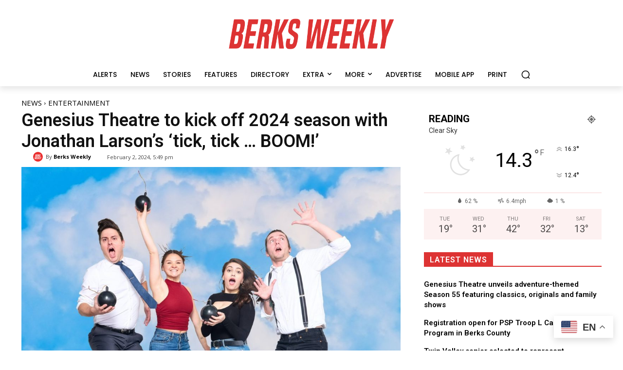

--- FILE ---
content_type: text/html; charset=utf-8
request_url: https://www.google.com/recaptcha/api2/aframe
body_size: 267
content:
<!DOCTYPE HTML><html><head><meta http-equiv="content-type" content="text/html; charset=UTF-8"></head><body><script nonce="WwSq8pv99G0rnGsMxtjvzQ">/** Anti-fraud and anti-abuse applications only. See google.com/recaptcha */ try{var clients={'sodar':'https://pagead2.googlesyndication.com/pagead/sodar?'};window.addEventListener("message",function(a){try{if(a.source===window.parent){var b=JSON.parse(a.data);var c=clients[b['id']];if(c){var d=document.createElement('img');d.src=c+b['params']+'&rc='+(localStorage.getItem("rc::a")?sessionStorage.getItem("rc::b"):"");window.document.body.appendChild(d);sessionStorage.setItem("rc::e",parseInt(sessionStorage.getItem("rc::e")||0)+1);localStorage.setItem("rc::h",'1768905585084');}}}catch(b){}});window.parent.postMessage("_grecaptcha_ready", "*");}catch(b){}</script></body></html>